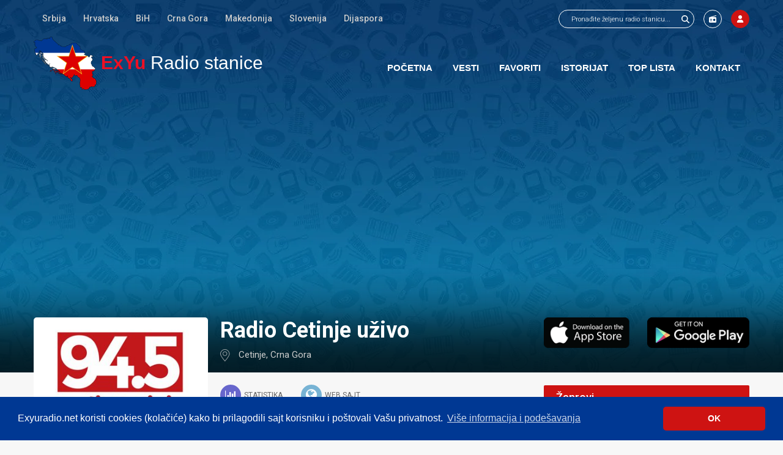

--- FILE ---
content_type: text/html; charset=utf-8
request_url: https://www.google.com/recaptcha/api2/aframe
body_size: 150
content:
<!DOCTYPE HTML><html><head><meta http-equiv="content-type" content="text/html; charset=UTF-8"></head><body><script nonce="i9UanQuWjvAhapt_PamZxQ">/** Anti-fraud and anti-abuse applications only. See google.com/recaptcha */ try{var clients={'sodar':'https://pagead2.googlesyndication.com/pagead/sodar?'};window.addEventListener("message",function(a){try{if(a.source===window.parent){var b=JSON.parse(a.data);var c=clients[b['id']];if(c){var d=document.createElement('img');d.src=c+b['params']+'&rc='+(localStorage.getItem("rc::a")?sessionStorage.getItem("rc::b"):"");window.document.body.appendChild(d);sessionStorage.setItem("rc::e",parseInt(sessionStorage.getItem("rc::e")||0)+1);localStorage.setItem("rc::h",'1769326392766');}}}catch(b){}});window.parent.postMessage("_grecaptcha_ready", "*");}catch(b){}</script></body></html>

--- FILE ---
content_type: text/css
request_url: http://www.exyuradio.net/design/css/css-v3.css?v8
body_size: 12213
content:
@import url(https://fonts.googleapis.com/css?family=Roboto:400,500,100,300,300italic,400italic,500,700,700italic&subset=latin,latin-ext);
/* C O M M O N ********************************************************/

body {margin:0px;padding:0px;background:#f7f7f7;font-size:15px;font-family:'Roboto', sans-serif;color:#666;}

h1 {margin:0px 0px 0px 0px;font-size:34px;padding:3px 0 0 105px;font-family:'Roboto', sans-serif;font-weight:normal;}
h2 {color:#ed1024;font-weight:bold;font-size:20px;padding:0;margin:0px;font-family:'Roboto', sans-serif;}
h3 {margin:0px 0px 0px 0px;font-size:18px;padding:3px 0 0 0px;font-family:'Roboto', sans-serif;font-weight:normal;}

ul {margin:2px 0px 2px 0px;padding:2px 0px 2px 25px;}
li {margin:3px 0 3px 0px; padding:0px;}

hr {border:0px;border-top:1px solid #ddd;}

a {color:#ed1024;text-decoration:none;outline:none;}
a:visited{color:#ed1024;}
a:hover {text-decoration:none;}
a img, a:visited img, a:hover img {border:0px;}
input, textarea, select{font-family:'Roboto', sans-serif;font-size:13px;}

img {border:0px;}
form {margin:0px;padding:0px;}
fieldset{margin-bottom:30px;border:1px solid #cccccc;border-radius:10px;-moz-border-radius:10px;padding:20px;}
fieldset legend{padding:0 5px;margin-left:10px;}
fieldset legend span{background:#999;display:block;color:#fff;font-size:16px;padding:10px 20px;border-radius:20px;-moz-border-radius:20px;}
.ColParent:after{content:"";clear:both;display:table;}
.Table{display:table;}
.Table.Full{width:100%;}
.TableRow{display:table-row;}
.TableCell{display:table-cell;vertical-align:top;}
.dugmici{width:120px;background:#ed1024;border:0px;color:#ffffff;padding:2px 0 2px 0;cursor:pointer;}
.FormLabel{padding:0 3px 0 0;}
.FullWidth{width:100%;}
.Absolute{position:absolute;}
.Middle{vertical-align:middle;}
.None{display:none;}
.Pointer{cursor:pointer;}
.AlignRight{text-align:right;}
.AlignCenter{text-align:center;}
.Center{margin-left:auto;margin-right:auto;}
.Right{float:right;}
.Bottom{vertical-align:bottom;}
.FullImage{max-width:100%;}
.Picture img{max-width:100%;display:block;}
.Auto{margin:0 auto;}
.Relative{position:relative;}
.Left{float:left;}
.Right{float:right;}
.Full{width:100%;}
.NoWrap{white-space:nowrap;}
p{padding:0;margin:0;}
.Circle{border-radius:50%;border:2px solid #fff;height:30px;width:30px;display:flex;justify-content:center;align-items:center;margin-left:10px;}
.Circle:hover{border-color:#ce1312;color:#ce1312;}
.Circle.Play{border:3px solid #fff;height:60px;width:60px;background:url("/design/images/play.png")no-repeat center;}
.Circle.Play:hover{background-color:#ce1312;border:3px solid #ce1312;color:#fff;}
.Circle.Play i{font-size:25px;}
.Circle i {color:#fff;font-size:17px;}
.Circle:hover i{color:#ce1312;}
.Transition{-webkit-transition:all 0.15s ease-in;-moz-transition:all 0.15s ease-in;-ms-transition:all 0.15s ease-in;-o-transition:all 0.15s ease-in;transition:all 0.15s ease-in;}
.d-flex {display: flex}
/* W R A P P E R ******************************************************/

#Wrapper            {position:relative;overflow:hidden;}

#box { border:1px solid #ccc;margin:2px 0 2px 0px;}


/* M A I N   C O N T A I N E R S **************************************/

#Header        {padding:0;position:absolute;width:100%;top:0px;z-index:3;}
#HeaderContent {}
#Body          {}
#Footer        {background:#3c414f;padding:0;color:#ccc;}

.CenterCol     {padding-top:40px;padding-bottom:40px;}
.RightCol      {width:366px;padding-top:40px;padding-bottom:40px;}
.SiteWidth     {width:1170px;margin:0px auto 0px auto;}

/* C O N T A I N E R S   E L E M E N T S ******************************/

#HeaderTop				{width:100%;}
#HeaderBottom			{}
#HeaderLeft             {margin:10px 0px 0px 10px;}
#HeaderRight            {margin:10px 10px 0px 0px;}
#HeaderLogo             {}
.HeaderLogo img         {display:block;width:103px;}
#HeaderLang             {margin:0px 0px 5px 0px;}
#HeaderLang a           {color:#000;text-decoration:none;}
#HeaderLang a:visited   {color:#000;text-decoration:none;}
#HeaderLang a:hover     {color:#000;text-decoration:underline;}
#HeaderSearch           {}
#HeaderSearch input     {border:1px solid #ccc;background:#f9f9f9;}
#HeaderSearchButon      {color:#444;font-size:10px;height:20px;}
#HeaderOpcije           {margin:5px 0 0 0px;}
#HeaderOpcije a 		{color:#000;text-decoration:none;}
#HeaderOpcije a:visited {color:#000;text-decoration:none;}
#HeaderOpcije a:hover 	{color:#000;text-decoration:underline;}
#Header .menu-top-right {margin-top:16px;display: flex;height:30px;}
#Header .menu-top-right.small a.TopButtons {padding: 8px 8px;}
#Header .SearchItem { position: relative;}
#Header .SearchItem input {background-color: transparent;border: 1px solid #fff;text-align: left;color: #fff;font-size: 11px;border-radius: 50px;height:28px;outline: none;}
#Header .SearchItem .search {padding:0 20px;width: 180px;}
#Header .SearchItem .search::placeholder {color: #fff;}
#Header .SearchItem .submit {border:none;background: url("/design/images/magnifying-glass-solid.svg") no-repeat scroll center center;background-size: 50%;height: 26px;width: 26px;position: absolute;right: 2px;top: 2px;}
#Header .SearchItem .submit:hover {cursor: pointer;}

.HeaderBottomMenu		{font-family:Arial, Helvetica, sans-serif;font-size:12px;color:#737373;margin:0px 0 0 0;padding:0px;}
.BodyContent			{position:relative;margin-top:-130px;}

.CenterColContent {min-height: 68px;}
.RightColContent        {padding-left:30px;}
.RightColContent .RightBoxContainer{padding-top:30px;}
.RightColContent .RightBoxContainer:first-child{padding-top:0;}
.RightColContent .RightBoxContainer.ApplicationBox{height:81px;}
.RightColContent .RightBoxContainer.ApplicationBox .Left{width:41.8%;}
.RightColContent .RightBoxContainer.ApplicationBox .Right{width:49.83%;}
.RightColContent .RightBoxContainer.ApplicationBox .Picture img{}
.RightColContent .RightBoxContainer.BoxAds > div {padding-bottom:15px;}
.RightColContent .RightBoxContainer.BoxAds > div img{display: block;}
.RightColContent .RightBoxContainer.BoxAds > div:last-child{padding-botttom:0;}

#FooterContent          {width:970px;margin:0 auto 0 auto;}
#Footer a:hover 		{text-decoration:none;}
#FooterBottom           {width:790px;height:4px;}
#FooterLogo				{font-family:'Roboto', sans-serif;font-size:24px;color:#ffffff;padding-bottom:30px}

.FooterBottom .Height{height:59px}
.FooterBottom nav.secondary_menu > ul > li > a{color:#ccc;font-size:14px;font-weight:500;}
.FooterBottom{border-top:1px solid #555}
.FooterTop {padding: 40px 0 20px 0}
.FooterTop .ColParent{margin:0 -15px;}
.FooterTop .ColParent .Col3{width:33.33%;}
.FooterTop .ColParent .Col3 .Content{padding:0 59px 0 59px;font-size:14px;}
.FooterTop .ColParent .Col4 {width:25%;}
.FooterTop .ColParent .Col4 .Content{padding: 0 15px; font-size:14px;}
.FooterTop .FooterTitle{text-transform:uppercase;font-weight:300;font-family:'Roboto', sans-serif;font-size:19px;padding-bottom:30px;color:#fff;}
.FooterTop .FooterNews .TableCell {border-bottom:1px solid #555;padding:10px 0;font-weight:400;font-size:14px;line-height:20px;}
.FooterTop .FooterNews .TableCell.Last {border-bottom: none;}
.FooterTop .FooterNews .TableCell a {font-weight:600;color:#fff;display:block;}
.FooterTop .FooterNews .TableCell a:visited{font-weight:600;color:#fff;}
.FooterTop .FooterNews .TableRow:first-child .TableCell{padding-top:0px;}
.FooterTop .FooterNews .TableCell .Number{font-size:26px;font-weight:700;padding-right:10px;color:#fff;}
.FooterTop .FooterNews .TableCell .Date{font-weight:700;font-size:16px;padding-right:10px;color:#fff;}
.FooterTop .FooterNews .TableCell .Text{line-height:12px;margin-top:5px}
.FooterTop .Col3 .ApplicationContainer{padding-top:0px;}
.FooterTop .ApplicationContainer .Left{width:41.8%;}
.FooterTop .ApplicationContainer .Right{width:49.83%;}
.FooterAdd{background-color:#ce584c;color:#fff;}
.FooterAdd .Height{height:100px;}
.FooterAdd .Title{text-transform:uppercase;font-size:30px;font-weight:300}
.FooterAdd .Text{font-size:15px;font-weight:300}

.HuaweiLogo {margin-top:25px}
.HuaweiLogo img{max-height:46px}
/* C L A S S   B O X **************************************************/

.box-left-cel {margin:5px 0 5px 0px;width:190px;}
.box-header-left-cel {background:url("/design/images/box-header.gif") repeat-x;height:25px;}
.box-header-left-left-cel {background:url("/design/images/box-header-left.gif") no-repeat;	width:6px;	height:25px;font-size:0px;}
.box-header-right-left-cel {background:url("/design/images/box-header-right.gif") no-repeat;width:6px;height:25px;font-size:0px;}
.box-wrap-left-cel {}
.box-wrap-left-left-cel {background:url("/design/images/box-wrap-left.gif") repeat-y left;	width:6px;}
.box-wrap-right-left-cel {background:url("/design/images/box-wrap-right.gif") repeat-y right;width:6px;}
.box-footer-left-left-cel {background:url("/design/images/box-footer-left.gif") no-repeat;	width:6px;	height:6px;font-size:0px;}
.box-footer-left-cel {border-bottom:2px solid #cccccc;font-size:0px;padding:0px;margin:0px;font-size:0px;}
.box-footer-right-left-cel {background:url("/design/images/box-footer-right.gif") no-repeat;width:6px;height:6px;font-size:0px;font-size:0px;}

.box-right-cel {margin:5px 0 5px 0px;width:190px;}
.box-header-right-cel {background:url("/design/images/box-header.gif") repeat-x;height:25px;}
.box-header-left-right-cel {background:url("/design/images/box-header-left.gif") no-repeat;width:6px;height:25px;font-size:0px;}
.box-header-right-right-cel {background:url("/design/images/box-header-right.gif") no-repeat;width:6px;height:25px;font-size:0px;}
.box-wrap-right-cel {}
.box-wrap-left-right-cel {background:url("/design/images/box-wrap-left.gif") repeat-y left;width:6px;}
.box-wrap-right-right-cel {background:url("/design/images/box-wrap-right.gif") repeat-y right;width:6px;}
.box-footer-left-right-cel {background:url("/design/images/box-footer-left.gif") no-repeat;width:6px;height:6px;}
.box-footer-right-cel {border-bottom:2px solid #cccccc;font-size:0px;padding:0px;margin:0px;}
.box-footer-right-right-cel {background:url("/design/images/box-footer-right.gif") no-repeat;width:6px;height:6px;font-size:0px;}

.box-banner {margin:5px 0 0 0;width:190px;}
.box-banner-content {}

.box-content {margin:3px;}

.IndexSliderContent{display:flex;;align-items:center;height:calc(100% - 90px);width:100%;top:90px;}
.IndexSliderContent .Picture.TableCell{padding-right:15px;}
.IndexSliderContent .Table .Picture.TableCell:last-child{padding-right:0;}
.IndexSliderContent .Title h1{margin:0px;text-align:center;color:#fff;font-weight:300;font-size:38px;padding:0 0 10px 0;font-family:'Roboto', sans-serif;}
.IndexSliderContent .Text h2{margin:0px;text-align:center;color:#fff;font-weight:400;font-size:20px;padding-bottom:20px;font-family:'Roboto', sans-serif;}
.IndexSliderContent .Title > div { text-align: center; color: #fff; font-weight: 300; font-size: 23px; padding-bottom: 20px;}

/* C L A S S   C A T A L O G ******************************************/

.one-item {margin:0 0 30px 0px;}
.one-item-picture {border:1px solid #cccccc;margin:3px;}
.one-item-parameter {width:230px;}
.one-item-group-filter {width:395px;}
.one-item-group-items {margin:0 0 30px 30px;}
.one-item-group-items-parameter {width:200px;}
.one-item-group-items-picture {border:1px solid #cccccc;}
.category-items {margin:0 0 30px 0px;}
.category-items-parameter {width:230px;}
.category-items-picture {border:1px solid #cccccc;}
.category-items-group-items-filter {width:395px;}
.category-items-group-items {margin:0 0 30px 30px;}
.category-items-group-items-parameter {width:200px;}
.category-items-group-items-picture {border:1px solid #cccccc;}


/***************************** C U S T O M ******************************/

.galleryThumbs { margin:3px;}

.galleryThumbs img {padding:0px;margin:0px;border:0px;}

.info {background:#43a047;padding:15px;margin:5px;margin-bottom:40px;color:#fff;font-size:18px}
.info.error{background:#ce1312;color:#fff;}
.TitlePage{color:#ed1024;font-weight:bold;font-size:14px;background:url("/design/images/tab-title.jpg")no-repeat center;margin-bottom:20px;}
.TitlePage.Catalog .Subtitle{color:#fff;font-size:15px;font-weight:700;padding:0 0 0 30px;text-transform:uppercase;}
.TitlePage.Catalog .TableCell{height:44px;}
.TitlePage.Catalog .SearchItem{background-color:#eee;padding:5px 5px 5px 15px;margin-right:8px;}
.TitlePage.Catalog .SearchItem.Focus{background-color:#fff;}
.TitlePage.Catalog .SearchItem #SearchBoxInputText{width:215px;background:none;color:#666;font-size:13px;font-weight:300;padding:0px;border-bottom-left-radius:0px;border-top-left-radius:0px;height:15px;}
.TitlePage.Catalog .SearchItem #SearchBoxInputButton{background:url("/design/images/search-small.png")no-repeat center center;height:15px;padding:2px;width:25px;}
.TitlePage h2:first-letter{text-transform:uppercase;}
.clearDiv{clear:both;}
.BoxAds img{max-width:100%;}

/**** Search Box ***/
.SearchBoxContainer{padding-bottom:90px;width:68%;}
.SearchBoxContainer .KeywordContainer{height:55px;border-bottom-left-radius:30px;border-top-left-radius:30px;background-color:#ffffff;margin:0;padding-left:30px;}
.SearchBoxContainer .SearchButton{background:#ce1312;border-bottom-right-radius:30px;border-top-right-radius:30px;}
.SearchBoxContainer .SearchButton:hover{background-color:#a00101}
#SearchBoxInputText{border:none;font-weight:300;color:#666666;font-size:18px;font-family:'Roboto', sans-serif;width:100%;padding:0;}
#SearchBoxInputButton{background:url("/design/images/search.png") no-repeat scroll center center;color:#ffffff;font-size:11px;font-family:'Roboto', sans-serif;border:0px;width:100%;height:55px;padding:0px;margin:0px;cursor:pointer;}
.SearchBoxContainer .SearchSelect{width:200px;}
.SearchBoxContainer .SearchButton{width:10%;}


/****** tags box ****/
.TagsBoxContainer{}
.TagsBoxContainer .Height{height:40px;background-color:#ce1312;border-radius:2px;}
.TagsBoxContainer .Height h2{font-size:18px;font-family:'Roboto', sans-serif;padding-left:20px;font-weight:500;color:#fff;}
.TagsBoxContainer.FavoriteCookie .TableRow .Height:first-child{border-radius:2px 0 0 2px;}
.TagsBoxContainer.FavoriteCookie .TableRow .Height:last-child{border-radius:0 2px 2px 0;text-align:right;padding-right:15px;color:#fff;}
.TagsBoxList{padding:0 0 15px 0;border-bottom:4px solid #e5e5e5;}
.TagsBoxList.AllList{border:0;padding:0;margin-top:-10px;}
.TagsBoxList a {display:block;border:1px solid #ccc;border-radius:15px;-moz-border-radius:2px;background:#fff;float:left;margin:10px 10px 0 0;color:#333;padding:4px 11px 4px 13px;}
.TagsBoxList a span{font-size:13px;display:table-cell;vertical-align:middle;font-family:'Roboto', sans-serif;}
.TagsBoxList a:before{font-size:11px;padding-right:5px;color:#666;display:table-cell;vertical-align:middle;-webkit-transition:all 0.5s ease-in;-moz-transition:all 0.5s ease-in;-ms-transition:all 0.5s ease-in;-o-transition:all 0.5s ease-in;transition:all 0.5s ease-in;}
.TagsBoxList a:hover{text-decoration:none;background-color:#ce1312;border-color:#ce1312;color:#fff}
.TagsBoxList a:hover:before{color:#fff}
.TagsAllList{padding:15px 0 0 0;}
.TagsAllList a {display:block;border:1px solid #e8e8e8;border-radius:2px;-moz-border-radius:2px;background:#f8f8f8 url("/design/images/tags-play-button.png") no-repeat 8px center;float:left;margin:0 5px 10px 0;color:#585858;padding:3px 9px 3px 28px;}
.TagsAllList a:visited{color:#585858;}
.TagsAllList a:hover{text-decoration:none;}
.TagsBoxContainer .Link{padding-top:20px;}
.TagsBoxContainer .Link a{color:#ce1312;text-transform:lowercase;font-weight:500;}
.TagsBoxContainer .Link a span{font-size:14px;font-family:'Roboto', sans-serif;}
.TagsBoxContainer .Link a:visited{color:#ce1312}
.TagsBoxContainer .Link a:hover{color:#a00101}
.TagsBoxContainer .Link a:before{font-size:11px;padding-right:5px;}


/***** Radio ****/

.IndexRecommanded{margin-top:-60px;}
.IndexRecommanded .Content{position:relative;}
.IndexRecommanded .Content .ContainerData{background:#fff;}

.IndexRecommanded .RadioImages{padding:20px 0 10px 0;}
.IndexRecommanded .RadioImages img {max-height:80px;max-width:100%}
.IndexRecommanded .RadioListZanr{height:50px;font-size:13px;}
.IndexRecommanded .RadioListZanr span{font-weight:300;}
.IndexRecommanded .RadioListTitleContainer h2{display:block;padding-right:0px;}


.HeaderTitleBox{}
.HeaderTitleBox .Shadow{padding-top: 147px;background:url("/design/images/slider-shadow.png")repeat-x left bottom;}
.TitleContainer{padding-bottom: 92px;;display:flex;align-items:center;}
.TitleContainer.ads {min-height: 370px;}
.HeaderTitleBox .SearchBoxContainer{padding-bottom:37px;padding-top:35px;}

.RadioList{padding-bottom:10px;}
.RadioList .Relative{padding-bottom:170px;}
.RadioList .Absolute{left:0;bottom:0;}
.IndexRecommanded .RadioList{padding-bottom:0;}
.RadioList .TagsBoxList{border:none;padding:0;}
.RadioList .TagsBoxList a{background-color:#f1f1f1;}
.RadioList .TagsBoxList a:hover{background-color:#ce1312;}
.RadioList .FullWidth{background-color:#fff;border-bottom:1px solid #ccc;}
.RadioList .FullWidth.RecommendedItem{border: 2px solid #ce584c; box-sizing: border-box;}
.RadioList.CityList .Table .TableCell.DataContainer{padding-left:20px;padding-right:20px;}
.RadioList.CityList .Table .TableCell.DataContainer span{font-size:20px;font-weight:500;}
.RadioList.CityList .Table .TableCell.MoreButton span{border:2px solid #ccc;border-radius:50%;-moz-border-radius:50%;color:#ccc;width:28px;height:28px;}
.RadioList.CityList .Table .TableCell.MoreButton span i{font-size:18px;padding-left:2px;display:block;}
.RadioList.CityList .Table:hover{background:#ce1312;color:#ffffff;}
.RadioList.CityList .Table:hover .TableCell.MoreButton span{background:#ce1312;color:#ffffff;border:2px solid #fff;}
.RadioList.CityList .RadioListTitleContainer{padding:20px 0 20px 0;}


.RadioList.LastIndex{border-bottom:0px;}
.RadioList.OneItem{border-bottom:0px;padding-bottom:25px;}
.RadioListImageContainer{padding:10px;width:92px}
.RadioListImageContainer a{display:table-cell;vertical-align:middle;border:1px solid #f3f3f3;}
.RadioListImageContainer a img {display:block;border:1px solid #fff;width:94px;height:67px;}
.RadioListTitleContainer{padding:10px 0 10px 0;}
.RadioListOptionContainer.TableCell{width:20%;}
.RadioListOptionContainer.TableCell .Table{padding-right:25px;}
.RadioListTitleContainer h2, #RadioCategoryList h2{font-size:20px;display:inline-block;color:#ce1312;font-weight:500;padding-right:5px;padding-bottom:5px;}
.RadioListTitleContainer h2 a:hover{border-bottom:1px solid #ce1312;}
.RadioListLocationData{font-size:14px;display:inline-block;font-style:italic;font-weight:300;padding-bottom:5px;}
.RadioList .FullWidth:hover .RadioListTitleContainer h2{color:#fff;}
.IndexRecommanded .ColParent .Col4  .RadioListOptionContainer{text-align:center;}
.IndexRecommanded .RadioListOptionContainer .TableCell{height:90px;}
.IndexRecommanded .RadioListOptionContainer{background-repeat:no-repeat;background-position:center center;background-size:cover;background-image:url("/design/images/radio-purple.jpg");}
.IndexRecommanded .RadioListOptionContainer.ItearationIndexRadio_2, .IndexRecommanded .RadioListOptionContainer.ItearationIndexRadio_6, .IndexRecommanded .RadioListOptionContainer.ItearationIndexRadio_10{background-image:url("/design/images/radio-blue.jpg");}
.IndexRecommanded .RadioListOptionContainer.ItearationIndexRadio_3, .IndexRecommanded .RadioListOptionContainer.ItearationIndexRadio_7, .IndexRecommanded .RadioListOptionContainer.ItearationIndexRadio_11{background-image:url("/design/images/radio-green.jpg");}
.IndexRecommanded .RadioListOptionContainer.ItearationIndexRadio_4, .IndexRecommanded .RadioListOptionContainer.ItearationIndexRadio_8, .IndexRecommanded .RadioListOptionContainer.ItearationIndexRadio_12{background-image:url("/design/images/radio-red.jpg");}


.RadioListLocationData a {color:#666;}
.RadioListLocationData a:hover {border-bottom:1px solid #959595;}
.OneItemRadioLeftContainer{width:285px;padding-right:20px;}
.OneItemRadioLeft{border:5px solid #fff;border-radius:5px;-moz-border-radius:5px;background:#fff;}
.OneItemRadioLeft img{display:block;max-width:100%;}
.OneItemRadioLeftContent{border:1px solid #ffffff;}
.OneItemRadioRight.OneShow{}
.OneItemRadioRight.Full{width:100%;}
.OneItemRadioRight .Subtitle a{color:#ccc;}
.OneItemRadioRight .Subtitle a:visited{color:#ccc;}
.OneItemRadioRightContent.PadTop{padding-top:30px;}
.OneItemRadioImage{overflow:hidden;text-align:center;vertical-align:middle;background:#fff;}
.OneItemRadioImage img {display:block;margin:0 auto;}
.OneItemRadioRightContent h1{padding:0px;font:bold 36px 'Roboto', sans-serif;color:#fff;padding-bottom:10px;}
.OneItemRadioRightContent h1:first-letter{text-transform:uppercase}
.Search .OneItemRadioRightContent  h1{padding:0px;font:bold 36px 'Roboto', sans-serif;color:#fff;padding-bottom:10px;}
.Search .OneItemRadioRightContent  h1:first-letter{text-transform:uppercase}
.OneItemRadioRightContent .Subtitle{color:#ccc;}
.OneItemLocation{background:url("/design/images/place.png")no-repeat left top;padding-left:30px;min-height:20px;color:#cccccc;}
.OneItemLocation a, .OneItemLocation span{color:#cccccc;font-weight:400;display:inline-block;}
.OneItemLocation a{color:#cccccc;}
.OneItemLocation a:visited{color:#cccccc;}
.OneItemLocation a:hover{color:#fff;}
.OneItemLocation.ListLocation a:last-child{display:none;}
.OneItemLocation.ListLocation a:first-child{display:inline;}
.OneItemLocation span{padding:0 15px;}
.OneItemZanr{color:#ED1024;}
.DataLink{height:33px;}
.DataLink a:hover span{text-decoration:underline}
#OneItemLink{padding-right:30px;}
#OneItemLink a{display:block;color:#666666;font-size:12px;}
#OneItemLink a .Circle{background-color:#77b3d4;border-color:#77b3d4;display:table-cell;text-align:center;}
#OneItemLink a span:last-child{padding-left:5px;text-transform:uppercase;}
#OneItemLink a .Circle i{font-size:21px;}
#OneItemLink a:hover{color:#ce1312;text-decoration:none;}
#OneItemLink a:hover .Circle i{color:#fff;}
#OneItemLink a:hover .Circle{background-color:#ce1312;border-color:#ce1312;}
.OneItemBrokenStrem{display:block;color:#666;cursor:pointer;font-size:12px;}
.OneItemBrokenStrem .Circle{background-color:#ce584c;border-color:#ce584c;display:table-cell;text-align:center;}
.OneItemBrokenStrem:hover{color:#ce1312;text-decoration:none;}
.OneItemBrokenStrem:hover .Circle i{color:#fff;}
.OneItemBrokenStrem:hover .Circle{background-color:#ce1312;border-color:#ce1312;}
.OneItemBrokenStrem span:last-child{padding-left:5px;text-transform:uppercase;}
.OneItemStatisticButton{color:#666;cursor:pointer;font-size:12px;padding-right:30px;}
.OneItemStatisticButton .Circle{background-color:#6766cc;border-color:#6766cc;display:table-cell;text-align:center;}
.OneItemStatisticButton:hover{text-decoration:none;}
.OneItemStatisticButton:hover .Circle i{color:#fff;}
.OneItemStatisticButton:hover .Circle{background-color:#6766cc;border-color:#6766cc;}
.OneItemStatisticButton span:last-child{padding-left:5px;text-transform:uppercase;}
.OneItemRadioPlayerContainer{background:#fff;padding:15px 0;}
.OneItemRadioPlayerContainer.AACPlay{padding-top:8px;}
.OneItemRadioPlayerContainer .Option{height:60px;}
.OneItemRadioPlayerContainer .Option.Refresh a{width:32px;height:20px;background-image:url("/design/images/one-item-refresh.png");background-repeat:no-repeat;background-position:top left;display:block;margin:0 auto;}
.OneItemRadioPlayerContainer .Option.Refresh a:hover{background-position:bottom left;color:#ce1312;}
.OneItemRadioPlayerContainer .Option.PlayVideo{width:47px;}
.OneItemRadioPlayerContainer .Option.PlayVideo .PlayData{position:absolute;margin-left:-7px;border:3px solid #fff;border-radius:50%;-moz-border-radius:50%;}
.OneItemRadioPlayerContainer .Option.PrevVideo{width:40px;}
.OneItemRadioPlayerContainer .Option.NextVideo{width:40px;}
.OneItemRadioPlayerContainer .Option.Controlers a{width:40px;height:40px;background:#cccccc;color:#fff;border-radius:50%;-moz-border-radius:50%;}
.OneItemRadioPlayerContainer .Option.Controlers a:hover{background:#e5e5e5;color:#ce1312;}
.OneItemRadioPlayerContainer .Option.Controlers a i{font-size:16px;}
.OneItemRadioPlayerContainer .Option.PrevVideo a i{margin-left:11px;}
.OneItemRadioPlayerContainer .Option.NextVideo a i{margin-left:15px;}
.OneItemRadioPlayerContainer .Option.Favorite{font-size:22px;}
.OneItemRadioPlayerContainer .Option.Favorite div{cursor:pointer;}
.OneItemRadioPlayerContainer .Option.Favorite .Circle{margin:0 auto;}
#PlayAacCont{}
#PlayAacCont .action, #PlayStreamCont .action{width:54px;height:54px;cursor:pointer;background-color:#ce1312;border-radius:50%;-moz-border-radius:50%;background-repeat:no-repeat;background-position:center center;color:#fff;font-size:30px;}
#PlayAacCont.loading, #PlayStreamCont.loading{}
#PlayAacCont .action:hover, #PlayStreamCont .action:hover{background-color:#a00101;}
#PlayAacCont.loading .action, #PlayStreamCont.loading .action{background-image:url("/design/images/preload.png");}
#PlayAacCont.loading #Play, #PlayStreamCont.loading #Play{display:none;}
#PlayAacCont.loading #Pause, #PlayStreamCont.loading #Pause{display:none;}
#PlayAacCont.playing .action, #PlayStreamCont.playing .action{background-image:url("/design/images/pause.png")}
#PlayAacCont.playing #Play, #PlayStreamCont.playing #Play{display:none;}
#PlayAacCont.playing #Load, #PlayStreamCont.playing #Load{display:none;}
#PlayAacCont.pause .action, #PlayStreamCont.pause .action{background-image:url("/design/images/play.png");}
#PlayAacCont.pause #Pause, #PlayStreamCont.pause #Pause{display:none;}
#PlayAacCont.pause #Load, #PlayStreamCont.pause #Load{display:none;}

.FavoriteAddButton{border:0;padding:0px;margin:0px;background:url("/design/images/radio-favorite-icon.gif") no-repeat;width:26px;height:26px;cursor:pointer;}
.FavoriteAddButton:hover{background:url("/design/images/radio-favorite-icon-on.gif") no-repeat;}
.OneItemRightTopData{height:110px;}
.OneItemRightBottomData{border-top:3px solid #e5e5e5;padding-top:9px;}

.Button{border:2px solid #ccc;color:#ccc;cursor:pointer;}

.Button:hover i, .Button.Active i{color:#ce1312;}
.Button.Active:hover{background:#fff;border-color:#ccc;}
.Button.Active:hover i{color:#ccc;}
.Button.Up{background:url("/design/images/angle-up.png")no-repeat center;}
.Button.Up:hover{background:url("/design/images/angle-up-red.png")no-repeat center;}
.Button i{color:#ccc;font-weight:bold}
.IndexRecommanded .Circle.Up.Show{display:none}
.IndexRecommanded .Circle.Up{background:url("/design/images/angle-up-white.png")no-repeat center;cursor:pointer;margin-right:0;}
.IndexRecommanded .Circle.Up:hover{background:#fff url("/design/images/angle-up-red.png")no-repeat center;border-color:#dd0000;}
.IndexRecommanded .Button{border:2px solid #fff;color:#fff;}
.IndexRecommanded .Button i{color:#fff;}
.IndexRecommanded .Button.Active i{color:#ce1312;}
.IndexRecommanded .Circle.Up:hover i{color:#ce1312;}
.Button:hover, .Button.Active{background-color:#fff;border-color:#ce1312;color:#ce1312}
.IndexRecommanded .Button:hover i{color:#ce1312}
.IndexRecommanded .Button.Active:hover i{color:#ccc;}

.IndexCatalogList{display:none;}
.IndexCatalogList.Active{display:block;}
.IndexCatalogListContainer{padding-top:10px;}
.IndexCatalogListTitle{cursor:pointer;z-index:2;color:#fff;text-align:center;text-transform:uppercase;}
.MoreRadioIndex{}
.MoreRadioIndex a {padding:12px 0;display:block;width:100%;text-align:center;font-size:14px;font-weight:600;color:#878787;background-color:#e5e5e5;}
.MoreRadioIndex a:hover{background-color:#a00101;color:#fff;}

/****** Pagination ******/
.Pagination{padding-top:20px;}
.Pagination .TableCell{width:38px;height:38px;}
.Pagination .TableCell.Cont{padding:0 5px 0 5px;}
.Pagination .TableCell.Cont .TableCell{border:1px solid #cccccc;border-radius:3px;-moz-border-radius:3px;background:#ffffff;text-align:center;}
.Pagination .TableCell.Cont a.TableCell{color:#333333;}
.Pagination .TableCell.Cont.Sides a.TableCell{color:#999999;}
.Pagination .TableCell.Cont .TableCell.Pagin, .Pagination .TableCell.Cont a.TableCell:hover{border:1px solid #ce584c;color:#ce584c;}

#BannerDonacija{padding:10px 0 0 0;}
#BannerDonacija .DonacijaInput{width:300px;}

.NewsListDataContainer{padding:15px 0 15px 0;border-bottom:1px solid #e7e7e7;}
.DateNews h4 {color:#000000;padding:0px;margin:0px;}
.TextNews {padding:10px 0 0 0;}
.TextNews p {padding:0px;margin:0px;}

#GoogleAdHeader{display:inline-block;width:100%;height:90px;}
#GoogleAdCentralni{display:inline-block;width:100%;height:60px;}
#GoogleAdCentralniOneVideo{display:inline-block;width:100%;height:94px;}
#GoogleAdBox{display:inline-block;width:100%;height:280px;}
.GoogleAds{display:block;}
.Scrolly{overflow:auto;height:110px;margin-top:45px;}
.SearchBoxText{padding:0px 0 8px 0;}


.RadioListWeb .Circle.Play{background-color:#ce584c;border:none;}
.RadioListWeb .Circle.Play:hover{background-color:#ce1312;}
#FooterTable{display:table;width:100%;}
.FooterCell{display:table-cell;}
.FooterCell.Cell_2{text-align:center;}
.FooterCell.Cell_3{width:200px;text-align:right;}
.FooterCell.Cell_1 span{color:#cd584c;font-weight:bold;}
.FooterCell.Cell_2 a{color:#ffffff;}
.FooterCell.Cell_3 a{color:#cd584c;}
.ArticleAboutContent{ background: #ffffff url("/design/images/article-bg.webp") no-repeat center; padding:40px 0;}
.ArticleAbout {width:68.5%; font-size: 14px}
.ArticleAbout p + h2 {margin-top:15px; text-align: justify;}
.ArticleAbout p {text-align: justify;}
.ArticleAbout .Col2{width:48.5%;padding-right:3%;}
.ArticleAbout .Col2:nth-child(2){padding-right:0px;}
.ArticleAbout .Col2:nth-child(2) span {font-weight:300;font-size:25px}
.ArticleAbout .Col2:nth-child(2) strong {font-weight:normal;font-size:18px}
.ArticleAbout h2{text-transform:uppercase;color:#666;font-weight:500;padding-bottom:15px}
.ArticleAbout .Col2 a:hover{text-decoration:underline}

#FbPopupBoxContainer{position:fixed;width:100%;height:100%;background:url("/design/images/fb-back-popup.png");top:0;z-index:50;display:none;}
#FbPopupBox{width:314px;margin:0 auto 0 auto;padding:200px 0 0 0;}
#FbPopupBoxContent{background:#ffffff;border:7px solid #f2f2f2;}
#FbPopupBoxTitle{background:#3b5998;color:#ffffff;padding:7px 0 7px 0;}
#FbPopupBoxTitle .TableCell{padding-right:7px;}
#FbPopupBoxTitle .TableCell:first-child{padding-left:7px;}
#FbPopupBoxClose{cursor:pointer;}

.MobileAds{display:none;position:fixed;bottom:0px;z-index:50;left:0;right:0;}
.MobileAdsContainer{margin:0 auto 0 auto;}

.Top50List{padding:10px 0 10px 0;border-bottom:1px solid #E8E8E8;font-size:15px;}

#AudioStreamContainer{display:none;}

.IndexAd{text-align:center;padding: 0;width:100%;margin: 45px 0;}
.IndexAd.Scrolly {height: auto;overflow: visible;}
.IndexAd.ListAd{width:804px;}
.IndexAd.Radio{padding:10px 0 15px 0;}
.IndexAd.OneItem{padding-bottom:20px;}
.IndexAd.RadioListAd{padding-top:10px;padding-bottom:20px;}
.IndexRecomandedContainer .Hide{display:none}
.IndexRecomandedContainer .Title{background:url("/design/images/tab-title.jpg")no-repeat center;}
.IndexRecomandedTabTitle{padding-left:25px;padding-right:23px;height:44px;}
.IndexRecomandedTabTitle.Active{font-weight:bold;}
.IndexRecomandedContainer .Title a, .IndexRecomandedContainer .Title a:visited, .IndexRecomandedContainer .Title a:hover{color:#ffffff;}
.LogoTextContainer {padding:0 0 0 7px;font-size: 30px;}
.LogoTextContainer a{color:#fff;text-decoration:none;}
.LogoTextContainer a span{color:#ed1024;font-weight:bold;}

#FbPopupBoxCloseDuring{padding:8px 0 8px 0;text-align:center;background:#9d9d9d;color:#ffffff;cursor:pointer;}
.FaceIframePopupBox{border:none;overflow:hidden;width:300px;height:258px;}

.Table.Form .TableCell{padding:2px 5px 2px 0;}
.Table.FormSeparator{border-bottom:1px solid #000000;margin:10px 0 10px 0;font-weight:bold;padding:0 0 5px 0px;}
.Table.FormSeparator .TableCell{color:#003e8c;}
.Table.FormButton .TableRow .TableCell{padding:0 0 0 5px;}
.Table.FormButton .TableRow .TableCell:first-child{padding:0px;}
.NoBorder{border:0px;}
.UserContaner{padding:45px 0 0 0;}
.UserFormContainer{padding:8px 0 0 0;}
.UserLogin1{padding:10px 0 0 0px;text-align:left;}
.UserLogin1 .Face a{background-color:#355a9c;border:1px solid #2a4888;color:#fff;text-decoration:none;}
.UserLogin1 .Face a .Icon{font-size:23px;height:40px;width:40px;background-color:#254a8c;}
.UserLogin1 .Google a{background-color:#0070f2;border:1px solid #0070f2;color:#fff;text-decoration:none; margin-top:15px;}
.UserLogin1 .Google a .Icon{height:40px;width:40px;background-color:#ffffff;}
.UserLogin1 .Google a .Icon img {margin-top:5px;}
.UserLogin1 b{color:#ff0000;padding-right:10px}
.UserLogin2{text-align:center;width:50%}
.UserLogin2 .OpenAccount{padding:10px;background:#fff;}
.UserLogin2 .OpenAccount .Text{padding-bottom:15px;font-size:20px;}
.UserLogin2 .OpenAccount a{display:block;padding:10px 0;color:#fff;background-color:#24b24e;border-radius:3px;}
.UserLogin2 .OpenAccount a:hover{background-color:#167933}
.UserRegister .FormLabel{width:155px;}
.UserLoginForm.FormContainer .UserRegister input[type="text"], .UserLoginForm.FormContainer .UserRegister input[type="password"] {width:244px;}

.OneItemPicture{height:216px;}
.OneItemPicture .Picture{width:300px;max-height:216px;}
.VolumeText{color:#ffffff;font-size:10px;padding:3px 0 0 6px;}
.BrokenStream{padding:10px 0 0 0;font-size:11px;width:302px;color:#666;font-style:italic;}
.StreamPlayer{display:block;width:100%;height:0px;}
.RadioReportRight{text-align:right;}
.RadioReportRight span{cursor:pointer;font-weight:bold;color:#ed1024;}
.OneItemLinks{padding:0 0 15px 0;}
.OneItemLinks .ColParent{border-top:4px solid #ccc;padding-top:20px;}
.OneItemShare{padding:40px 0 0 0;}
.OneItemShare b{font-weight:normal;padding-bottom:10px;display:block}
.OneItemShare .FacebookContainer iframe{width:80px;}
.OneItemShare .Share{padding:5px 0 0 0;}
.OneItemShare .Content .Left{padding-right:5px;}
.ShareCenter iframe{width:60px;}
.BrokenStreamContainer{padding:20px 0 0 0;}
.BrokenStreamContainer .BrokenContent{background:#eeeeee;border-top:1px solid #dddddd;border-bottom:1px solid #dddddd;border-right:1px solid #dddddd;border-left:3px solid #db4a39;padding:23px;}
.BrokenStreamContainer .BrokenContent .BrokenTitle{font-size:20px;padding:0 0 15px 0;color:#464646;}
.BrokenStreamContainer .BrokenContent span{cursor:pointer;color:#ed1024;font-size:15px;display:inline;}
.FacebookLike{border:none;overflow:hidden;width:140px;height:61px;}

/****** Smart banner za ANDROID   ***/
#smartbanner { position:absolute;left:0;top:-82px;border-bottom:1px solid #e8e8e8;width:100%;height:78px;font-family:'Helvetica Neue',sans-serif;background:-webkit-linear-gradient(top, #f4f4f4 0%,#cdcdcd 100%);background-image:-ms-linear-gradient(top, #F4F4F4 0%, #CDCDCD 100%);background-image:-moz-linear-gradient(top, #F4F4F4 0%, #CDCDCD 100%);box-shadow:0 1px 2px rgba(0,0,0,0.5);z-index:9998;-webkit-font-smoothing:antialiased;overflow:hidden;-webkit-text-size-adjust:none;}
#smartbanner, html.sb-animation {-webkit-transition:all .3s ease;}
#smartbanner .sb-container { margin:0 auto;}
#smartbanner .sb-close { position:absolute;left:5px;top:5px;display:block;border:2px solid #fff;width:14px;height:14px;font-family:'ArialRoundedMTBold',Arial;font-size:15px;line-height:15px;text-align:center;color:#fff;background:#070707;text-decoration:none;text-shadow:none;border-radius:14px;box-shadow:0 2px 3px rgba(0,0,0,0.4);-webkit-font-smoothing:subpixel-antialiased;}
#smartbanner .sb-close:active { font-size:13px;color:#aaa;}
#smartbanner .sb-icon { position:absolute;left:30px;top:10px;display:block;width:57px;height:57px;background:rgba(0,0,0,0.6);background-size:cover;border-radius:10px;box-shadow:0 1px 3px rgba(0,0,0,0.3);}
#smartbanner.no-icon .sb-icon { display:none;}
#smartbanner .sb-info { position:absolute;left:98px;top:18px;width:44%;font-size:11px;line-height:1.2em;font-weight:bold;color:#6a6a6a;text-shadow:0 1px 0 rgba(255,255,255,0.8);}
#smartbanner #smartbanner.no-icon .sb-info { left:34px;}
#smartbanner .sb-info strong { display:block;font-size:13px;color:#4d4d4d;line-height:18px;}
#smartbanner .sb-info > span { display:block;}
#smartbanner .sb-info em { font-style:normal;text-transform:uppercase;}
#smartbanner .sb-button { position:absolute;right:20px;top:24px;border:1px solid #bfbfbf;padding:0 10px;min-width:10%;height:24px;font-size:14px;line-height:24px;text-align:center;font-weight:bold;color:#6a6a6a;background:-webkit-linear-gradient(top, #efefef 0%,#dcdcdc 100%);text-transform:uppercase;text-decoration:none;text-shadow:0 1px 0 rgba(255,255,255,0.8);border-radius:3px;box-shadow:0 1px 0 rgba(255,255,255,0.6),0 1px 0 rgba(255,255,255,0.7) inset;}
#smartbanner .sb-button:active, #smartbanner .sb-button:hover { background:-webkit-linear-gradient(top, #dcdcdc 0%,#efefef 100%);}

#smartbanner .sb-icon.gloss:after { content:'';position:absolute;left:0;top:-1px;border-top:1px solid rgba(255,255,255,0.8);width:100%;height:50%;background:-webkit-linear-gradient(top, rgba(255,255,255,0.7) 0%,rgba(255,255,255,0.2) 100%);border-radius:10px 10px 12px 12px;}

#smartbanner.android { border-bottom:1px solid #e6e6e6;background:#eeeeee;border-top:5px solid #e6e6e6;box-shadow:none;}
#smartbanner.android .sb-close { border:0;width:17px;height:17px;line-height:17px;color:#b1b1b3;background:#1c1e21;text-shadow:0 1px 1px #000;box-shadow:0 1px 2px rgba(0,0,0,0.8) inset,0 1px 1px rgba(255,255,255,0.3);}
#smartbanner.android .sb-close:active { color:#eee;}
#smartbanner.android .sb-info { color:#383838;}
#smartbanner.android .sb-info strong { color:#383838;}
#smartbanner.android .sb-button {color:#ffffff;background:none;border-radius:0;box-shadow:none;border:0px;}
#smartbanner.android .sb-button span { text-align:center;display:block;padding:0 10px;background-color:#ed1024;text-transform:none;text-shadow:none;box-shadow:none;}
#smartbanner.android .sb-button:active, #smartbanner.android .sb-button:hover { background:none;}
#smartbanner.android .sb-button:active span, #smartbanner.android .sb-button:hover span { background:#ed1024;}

#smartbanner.windows .sb-icon { border-radius:0px;}
#MainMenuButton{height:28px;
	line-height:28px;
	padding:0px 30px 0px 12px;
	background:url("/design/images/top_down.gif") no-repeat right top #f8f8f8;
	border:1px solid #8f8f8f;
	color:#a3a3a3;
	cursor:pointer;display:none;margin-top:82px;}
.RadioVolumeContainer{padding:0 15px 15px 15px;background:#fff;}
.RadioVolumeContainer img{width:16px;}
.VolumeTitle{width:27px;height:16px;}
.VolumeControl{}
#RadioVolume{height:2px;border:0;background:#cccccc;}
.ui-slider-horizontal .ui-slider-range-min{border-radius:0;background:#ce1312;}
.ui-state-default, .ui-widget-content .ui-state-default{background:#ffffff;height:8px;cursor:pointer;top:-4px;width:7px;margin-left:-4px;}
.ArticleTextContainer{padding:0 0 10px 0;}
.ArticleAppPage .TableCell{padding:0 10px;}
.ArticleAppPage .TableCell img{max-width:100%;}
#indexSlider{padding:0;margin:0}
#indexSlider li{margin:0;padding:40% 0 0 0;background-size:cover;}
.TopHeight{height:60px;}
.TopHeight a{font-size:14px;padding-left:14px;padding-right:14px;color:#cccccc;font-weight:500;height:20px;}
.TopHeight a:hover{color:#fff;}
.TopButtons, a.TopButtons{padding:8px 29px;border:1px solid #fff;text-align:center;color:#fff;font-size:11px;text-transform:uppercase;border-radius:50px;font-weight:700;margin-left:15px;}
.TopButtons.Red, a.TopButtons.Red{background:#ce1312;border:1px solid #ce1312;}
.TopButtons:visited, a.TopButtons:visited{color:#fff;}
.TopButtons:hover, a.TopButtons:hover{color:#ce584c;background:#a00101;border-color:#fff;}
.MenuRight{padding-top:40px;}
.MenuRight a{display:inline-block;padding:0 15px 16px 15px;border-bottom:4px transparent;color:#ffffff;font-weight:bold;font-size:15px;text-transform:uppercase;}
.MenuRight a .Table{display:inline;}
.MenuRight a .TableCell{display:inline;}
.MenuRight a .TableCell.Icon{display:none;}
.MenuRight a:hover{border-bottom:4px solid #ce1312;}
.FooterBottom .Left .Height a{color:#fff;}
.FooterBottom .Left .Height a:visited{color:#fff;}
.FooterBottom .Right .Height a{display:inline-block;color:#cccccc;padding-left:22px;}
.FooterBottom .Right .Height a:visited{color:#cccccc;}
.FooterBottom .Right .Height a:hover{color:#fff;}
.TopMainPicture img{width:100%;}
.SearchSelect{background:#f1f1f1 url("/design/images/align-up.png") no-repeat scroll 90% center;}
.SearchSelect .Container{width:180px;overflow:hidden;}
.SearchSelect select{width:200px;border:0;background:none;height:55px;font-size:16px;padding:0 0 0 20px;color:#333333;cursor:pointer;}
.MenuBox{z-index:200;}
.MenuBox .Mobile{display:none;}
.MenuBoxButton{color:#ffffff;font-size:25px;cursor:pointer;display:none;width:52px;height:52px;background-image:url("/design/images/menu-mobile.png");background-repeat:no-repeat;background-position:top left;margin-top:-20px;}
.MenuBoxButton:hover{background-position:bottom left;}
.OverflowSite{background:rgba(0,0,0,0.7);position:fixed;top:0;right:0;bottom:0;left:0;z-index:5;display:none;}
.MenuContainer{z-index:200;position:fixed;top:0;right:-300px;bottom:0;background:#0e61a7;width:300px;display:none;}
.HeaderTop .Direction{width:3%;cursor:pointer;height:60px;display:none;}
.HeaderTop .Direction.Back{background:url("/design/images/back.gif") no-repeat left center;}
.HeaderTop .Direction.Next{background:url("/design/images/next.gif") no-repeat right center;}
.HeaderTop .Direction img{display:block;}
.HeaderTop .SecMenuContainer{}
.HeaderTop .Options{height:60px;}
.RadioTopData{padding-bottom:20px;min-height:92px;}
.NewsList .List{padding-bottom:20px;}
.NewsList .List:last-child{padding-bottom:0;}
.NewsList .List .Content{background:#ffffff;border-bottom:1px solid #e5e5e5;}
.NewsList .List .Content .Title{background:#ce584c;padding:10px 0 10px 18px;}
.NewsList .List .Content .Title h2 a{color:#ffffff;}
.NewsList .List .Content .Data{padding:18px;border-left:1px solid #e5e5e5;border-right:1px solid #e5e5e5;}
.NewsList .List .Content .Data .Text{padding-bottom:12px;}
.NewsList .List .Content .Data .More{padding-top:13px;border-top:2px solid #eeeeee;}
.NewsList .List .Content .Data .More a{height:28px;color:#ffffff;text-transform:uppercase;padding:0 19px;background:#42a6e1;border-radius:14px;-moz-border-radius:14px;font-size:12px;}
.NewsList.OneNews .List .Content .Data{border-top:1px solid #e5e5e5;}
.NewsList.OneNews .List .Content .Data .More{}
.NewsList .ShareList .TableCell{padding-left:10px;padding-top:5px;}
.TitleAppStore{width:31.28%;}
.RowContainer .Row2{width:50%;}
.FormContainer{overflow:auto}
.FormContainer input[type='text'], .FormContainer input[type='password'], .FormContainer textarea, .FormContainer select{width:244px;border:1px solid #e5e5e5;font-family:'Roboto', sans-serif;font-size:15px;height:40px;padding:0 0 0 10px;}
.FormContainer input[type='submit']{font-family:'Roboto', sans-serif;font-size:15px;height:40px;padding:0 30px 0 30px;background:#ce584c;border-radius:3px;-moz-border-radius:3px;
	border:0;color:#fff;cursor:pointer;text-transform:uppercase;font-weight:bold;}
.UserLoginForm.FormContainer input[type='text'], .UserLoginForm.FormContainer input[type='password']{width: calc(100% - 10px);}
.UserLoginForm .info{display: table-caption;}
.UserForm.FormContainer .UserPass input[type='text']{width:100%}
.UserPass .InputContainer{width:50%}
.LeftUserForm{width:50%;padding-right:50px;}
.FormContainer #prijavi{margin:0;margin-right:2px;}
.FormContainer .InputContainer:last-child .Right{float:none;}
.FormContainer .InputContainer:last-child .Right input{display:block;width:100%;}
.FormContainer select{-webkit-appearance:none;-moz-appearance:none;appearance:none;background:#fff url("/design/images/select-box.png") no-repeat right 10px center;width:256px;}
.FormContainer .InputContainer.Error input[type='text']{border:1px solid #ff0000;}
.FormContainer input[type='submit']:hover{background:#dd0000}
.FormContainer textarea{height:178px;}
.ContactForm{padding-top:20px;}
.ContactForm.FormContainer{overflow:hidden;}
.ContactForm .RowContainer{margin-left:-13px;margin-right:-13px;}
.ContactForm .RowContainer .Row2 .Content{padding:0 15px 0 15px;}
.FormContainer .InputContainer{padding-bottom:18px;}
.UserRegister .InputContainer select{width:197px;}
.FormContainer .InputContainer:last-child{padding-bottom:0;}
.ContactForm .RowContainer .Row2 .Content .InputContainer input[type='text'], .ContactForm .RowContainer .Row2 .Content .InputContainer textarea{width:calc(100% - 32px);padding-left:15px;padding-right:15px;}
.ContactForm .RowContainer .Row2 .Content .InputContainer textarea{padding-top:15px;}
.LoadingBox{z-index:1000;}
.LoadingBox, .PopUpBox, .PopUpBoxLoginUser, .OneItemRadioReport, .PopUpBoxAdBlock{position:fixed;top:0;left:0;right:0;bottom:0;background:rgba(0,0,0,0.7);display:none;}
.PopUpBox{z-index:999;color:#fff;}
.PopUpBoxLoginUser{z-index:999;color:#fff;}
.OneItemRadioReport{z-index:999;}
.OneItemRadioReport.Show{display:block;}
.LoadingBox .Content, .PopUpBox .Content, .PopUpBoxLoginUser .Content, .PopUpBoxAdBlock .Content, .OneItemRadioReport .Content{position:absolute;z-index:1001;left:auto;top:20%;width:100%;}
.LoadingBox .Content .Data, .PopUpBox .Content .Data, .PopUpBoxLoginUser .Content .Data, .OneItemRadioReport .Content .Data{width:60%;background:#ffffff;margin:auto;}
.LoadingBox .Content .Data .Container, .PopUpBox .Content .Data .Container, .PopUpBoxLoginUser .Content .Data .Container, .PopUpBoxAdBlock .Content .Data .Container, .OneItemRadioReport .Content .Data .Container{padding:10px;position:relative;}
.LoadingBox .Content .Data .DefaultMessage, .PopUpBox .Content .Data .DefaultMessage, .PopUpBoxLoginUser .Content .Data .DefaultMessage, .PopUpBoxAdBlock .Content .Data .DefaultMessage, .OneItemRadioReport .Content .Data .DefaultMessage{padding:0 0 0 40px;background:url("/design/images/loading-m.gif") no-repeat left center;height:25px;}
.LoadingBox .Content .Data .DefaultMessage.Hide, .PopUpBox .Content .Data .DefaultMessage.Hide, .PopUpBoxLoginUser .Content .Data .DefaultMessage.Hide,.PopUpBoxAdBlock .Content .Data .DefaultMessage.Hide, .OneItemRadioReport .Content .Data .DefaultMessage.Hide{display:none;}
.PopUpBox .Content .Data .Container .BoxClose, .PopUpBoxLoginUser .Content .Data .Container .BoxCloseLogin,.PopUpBoxAdBlock .Content .Data .Container .BoxClose,.OneItemRadioReport .Content .Data .Container .BoxCloseReport{position:absolute;top:17px;right:17px;cursor:pointer;border:1px solid #fff;border-radius:50%;-moz-border-radius:50%;width:26px;height:26px;background:url("/design/images/box-close.png") no-repeat center center;}
.PopUpBoxLoginUser .Content .Data .Container .BoxCloseLogin:hover{border:2px solid #fff;}
.PopUpBoxAdBlock{z-index: 6;}
.PopUpBoxAdBlock .Container{background: #0e61a7; color: #fff; padding: 30px !important;}
.PopUpBoxAdBlock  .Content .Data{margin: 0 auto; width: 40%}
.PopUpBoxAdBlock .heading{font-size: 32px;font-weight: 300;padding-bottom: 20px;color: #fff; text-align: center;}
.PopUpBoxAdBlock p{margin-bottom: 10px;}
.PopUpBox .Content .Data .Container .Message{padding:20px;text-align:center;font-size:25px;}
.PopUpBox .Content .Data .Container .Message .Title{}
.PopUpBox .Content .Data .Container .Message .Text{font-size:20px;}
.UserForm .InputContainer .FormLabel{width:135px;}
.UserForm .InputContainer .FormLabel span{font-size:11px;}
.UserForm .InputContainer .SelectDate{width:82px;}
.PopUpBox .Content{}
.PopUpBox .Content .Data .Container, .PopUpBoxLoginUser .Content .Data .Container, .OneItemRadioReport .Content .Data .Container{padding:40px 0;}
.PopUpBox .Content .Data, .PopUpBoxLoginUser .Content .Data, .OneItemRadioReport .Content .Data{width:360px;border-radius:5px;-moz-border-radius:5px;background:#0e61a7 url("/design/images/popup-image.png") no-repeat top center;box-shadow:0 0 20px rgba(0,0,0,0.65);}
.LoginPopupForm .Title{font-size:36px;font-weight:300;padding-bottom:20px;color:#fff;}
.LoginPopupForm .Subtitle{padding-bottom:30px;}
.LoginPopupForm input[type='text'], .LoginPopupForm input[type='password']{width:250px;padding:0 15px 0 15px;}
.LoginPopupForm input[type='submit']{width:100%;}
.LoginPopupForm input[type='checkbox']{padding:0;margin:4px 5px 0 0;}
.LoginPopupForm .LoginWidth{width:280px;}
.LoginControl{border-bottom:1px solid #0b4e86;font-size:13px;}
.LoginControl .TableCell{padding:25px 4px 25px 4px;}
.LoginControl .TableCell:last-child{font-weight:bold;}
.LoginControl .TableCell a{color:#fff;}
.LoginControl .TableCell a:visited{color:#fff;}
.LoginControl .TableCell a:hover{text-decoration:underline;}
.LoginPopupForm .FacebookLogin{border-top:1px solid #3279b4;padding:10px 0 15px 0;}
.LoginPopupForm .Note{font-size:13px;font-style:italic;}
.LoginPopupForm .Note span{font-weight:bold;}
.CatalogNewItemForm .TagList{}
.CatalogNewItemForm .TagList .TagTitles{font-size:16px;}
.CatalogNewItemForm .TagList .CheckBoxList{width:25%;padding-top:10px;}
.CatalogNewItemForm .TagList .CheckBoxList .FormLabel{width:auto;padding-left:5px;}
.CatalogNewItemForm .TagList .CheckBoxList input{padding:0;margin:4px 0 0 0;}
.CatalogNewItemForm .InputContainer textarea{padding-top:10px;width:367px;}
.CatalogNewItemForm{padding-top:15px}
.FormReport{width:280px;}
.FormReport textarea{width:271px;padding-top:15px;}
.FormReport.LoginPopupForm .Captcha input[type='text']{width:151px;}
.MenuListOption{overflow:auto;}
.ApplicationBox .Text{display:none;}
.HeaderTitleBox.Hide{display:none}
.CatalogSearchContainer{padding-top:25px;}
.ChromeNotice{background:#ce1312;padding:10px 15px;color:#fff;margin-top:20px;}
.ChromeNotice h2{font-size:20px;font-family:'Roboto', sans-serif;font-weight:500;color:#fff;}
.ChromeNotice .ChromeDataContent{padding-top:10px;font-size:13px;}
/* Tooltip container */
.tooltip{display:inline-block;cursor:default;}
/* Tooltip text */
.tooltip .tooltiptext{visibility:visible;opacity:1;width:180px;background-color:#555;color:#fff;text-align:center;padding:5px;border-radius:6px;/* Position the tooltip text */position:absolute;z-index:1;bottom:125%;left:0;/* Fade in tooltip */transition:opacity 1s;}
/* Tooltip arrow */
.tooltip .tooltiptext::after{content:"";position:absolute;top:18%;left:-3%;border-color:transparent #555 transparent transparent;margin-left:-5px;border-width:5px;border-style:solid;}
/* Show the tooltip text when you mouse over the tooltip container */
.tooltip:hover .tooltiptext{}

.radio-btn input[type="radio"], .check-box input[type="checkbox"] {
	visibility: hidden;
}
/*Custom checkbox*/
.check-box {
	width: 22px;
	height: 22px;
	cursor: pointer;
	display: inline-block;
	margin: 2px 7px 0 0;
	position: relative;
	overflow: hidden;
	box-shadow: 0 0 1px #ccc;
	-webkit-border-radius: 3px;
	-moz-border-radius: 3px;
	border-radius: 3px;
	background: rgb(255, 255, 255);
	background: -moz-linear-gradient(top, rgba(255, 255, 255, 1) 0%, rgba(246, 246, 246, 1) 47%, rgba(237, 237, 237, 1) 100%);
	background: -webkit-gradient(linear, left top, left bottom, color-stop(0%, rgba(255, 255, 255, 1)), color-stop(47%, rgba(246, 246, 246, 1)), color-stop(100%, rgba(237, 237, 237, 1)));
	background: -webkit-linear-gradient(top, rgba(255, 255, 255, 1) 0%, rgba(246, 246, 246, 1) 47%, rgba(237, 237, 237, 1) 100%);
	background: -o-linear-gradient(top, rgba(255, 255, 255, 1) 0%, rgba(246, 246, 246, 1) 47%, rgba(237, 237, 237, 1) 100%);
	background: -ms-linear-gradient(top, rgba(255, 255, 255, 1) 0%, rgba(246, 246, 246, 1) 47%, rgba(237, 237, 237, 1) 100%);
	background: linear-gradient(to bottom, rgba(255, 255, 255, 1) 0%, rgba(246, 246, 246, 1) 47%, rgba(237, 237, 237, 1) 100%);
	filter: progid:DXImageTransform.Microsoft.gradient(startColorstr='#ffffff', endColorstr='#ededed', GradientType=0);
	border: 1px solid #ccc;
}
.check-box i {
	background: url('/design/images/check_mark.png') no-repeat center center;
	position: absolute;
	left: 3px;
	bottom: -15px;
	width: 16px;
	height: 16px;
	opacity: .5;
	-webkit-transition: all 400ms ease-in-out;
	-moz-transition: all 400ms ease-in-out;
	-o-transition: all 400ms ease-in-out;
	transition: all 400ms ease-in-out;
	-webkit-transform:rotateZ(-180deg);
	-moz-transform:rotateZ(-180deg);
	-o-transform:rotateZ(-180deg);
	transform:rotateZ(-180deg);
}
.checkedBox {
	-moz-box-shadow: inset 0 0 5px 1px #ccc;
	-webkit-box-shadow: inset 0 0 5px 1px #ccc;
	box-shadow: inset 0 0 5px 1px #ccc;
	border-bottom-color: #fff;
}
.checkedBox i {
	bottom: 2px;
	-webkit-transform:rotateZ(0deg);
	-moz-transform:rotateZ(0deg);
	-o-transform:rotateZ(0deg);
	transform:rotateZ(0deg);
}
/*Custom radio button*/
.radio-btn {
	width: 20px;
	height: 20px;
	display: inline-block;
	float: left;
	margin: 3px 7px 0 0;
	cursor: pointer;
	position: relative;
	-webkit-border-radius: 100%;
	-moz-border-radius: 100%;
	border-radius: 100%;
	border: 1px solid #ccc;
	box-shadow: 0 0 1px #ccc;
	background: rgb(255, 255, 255);
	background: -moz-linear-gradient(top, rgba(255, 255, 255, 1) 0%, rgba(246, 246, 246, 1) 47%, rgba(237, 237, 237, 1) 100%);
	background: -webkit-gradient(linear, left top, left bottom, color-stop(0%, rgba(255, 255, 255, 1)), color-stop(47%, rgba(246, 246, 246, 1)), color-stop(100%, rgba(237, 237, 237, 1)));
	background: -webkit-linear-gradient(top, rgba(255, 255, 255, 1) 0%, rgba(246, 246, 246, 1) 47%, rgba(237, 237, 237, 1) 100%);
	background: -o-linear-gradient(top, rgba(255, 255, 255, 1) 0%, rgba(246, 246, 246, 1) 47%, rgba(237, 237, 237, 1) 100%);
	background: -ms-linear-gradient(top, rgba(255, 255, 255, 1) 0%, rgba(246, 246, 246, 1) 47%, rgba(237, 237, 237, 1) 100%);
	background: linear-gradient(to bottom, rgba(255, 255, 255, 1) 0%, rgba(246, 246, 246, 1) 47%, rgba(237, 237, 237, 1) 100%);
	filter: progid:DXImageTransform.Microsoft.gradient(startColorstr='#ffffff', endColorstr='#ededed', GradientType=0);
}
.checkedRadio {-moz-box-shadow: inset 0 0 5px 1px #ccc;-webkit-box-shadow: inset 0 0 5px 1px #ccc;box-shadow: inset 0 0 5px 1px #ccc;}
.radio-btn i {border: 1px solid #E1E2E4;width: 10px;height: 10px;position: absolute;left: 4px;top: 4px;-webkit-border-radius: 100%;-moz-border-radius: 100%;border-radius: 100%;}
.checkedRadio i {background-color: #898A8C;}
#FavoriteCookieList .AjaxFavoriteMoreButtonContainer{display:none;}
#RadioCategoryList .MovedFromCookie{display:none;}
.ShowerMessage{padding-bottom:15px;}
.ShowerMessage .Table{background:#fff;}
.ShowerMessage .Table .TableCell{padding:20px;font-size:16px;}
.ShowerMessage .Table .TableCell span{width:40px;height:40px;}
.ShowerMessage .Table .TableCell span i{font-size:22px;}
.UserErrorContainer{padding-bottom:25px;display:table-caption;}
.UserErrorContainer .info{display:block;}
.EraseCookie{padding: 13px 29px;display:table;margin:0 auto}
.EraseCookie:hover{background-color:#a00101;color:#fff}
.noticeArticle{padding:30px 0}
#RadioInfoPlay{display:none;padding-top:15px;text-align:center;font-size:12px;}
.inner-page-description{ font-size: 15px;font-family: 'Roboto', sans-serif;color: #666;margin: 30px 0 40px 0;}
.inner-page-description h3{font-size: 15px; font-weight: bold; color: #ed1024;  display: inline; line-height: 16px;}
.inner-page-description h3:hover{text-decoration: underline; cursor: pointer;}
.CatalogOneItemRating{background: #fff;padding: 25px;display: none; margin-top:25px; margin-bottom: 30px;}
.CatalogOneItemRating.ShowPadding{margin-top:20px;}
.CatalogOneItemRating.Active{display: block;}
.CatalogOneItemRatingTitle{font-size: 18px;color:#6766cc;padding-bottom: 15px;}
.CatalogOneItemRatingSubTitle{font-size: 15px;text-align: center;padding-top:20px;}
.CatalogOneItemRatingSubTitle span{font-weight: bold;padding-top: 15px;}
.opis-zanra {margin:15px 0;}
.content-share {display: flex;flex-direction: row;flex-wrap: wrap;align-items: center;justify-content: flex-start;}
.content-share .share-btn > a > img { max-height: 26px; margin-right: 10px; margin-top:6px;}
section.related-radiostations {padding: 25px;background-color: white; margin-bottom: 30px;}
section.related-radiostations ul {display: flex;flex-wrap: wrap;list-style-type: none;padding: 0;margin: 25px 0 0 0;}
section.related-radiostations img {max-height: 20px;margin-right: 10px;}
section.related-radiostations li {width: 32%;}
section.related-radiostations li>a {display: flex;justify-content: flex-start;flex-wrap: nowrap;align-items: center;}
section.related-radiostations li>a>span {text-decoration: underline;color:#0d45ad;}
section.related-radiostations li>a:hover>span {color: #ed1024;}
.white { color: #ffffff !important;}
.grey { color: #cccccc !important;}
.related-container {display: grid;grid-template-columns: repeat(auto-fill, 30%);grid-gap: 1.2rem;justify-content: space-between;}
.related-container > .related-one {background-color: #ffffff;padding: 5px;border-bottom: 1px solid #cccccc;}
.related-container .related-one-name {color: #ed1024;font-size: 20px;font-weight: 500;text-align: center; margin: 20px 10px 10px 10px}
.related-container .related-one-location {color: #666666;font-size: 14px;font-style: italic;font-weight: 300;text-align: center; margin-bottom: 10px;}
.related-container .related-one-name span:hover { border-bottom: 1px solid #ce1312;}
.image-responsive {max-width: 100%;height: auto;}
.related-kontkat-container {padding: 10px 0 30px 0; font-size: 14px;}
.related-kontkat-container strong {display:block; margin:2px 10px 2px 0;}
.related-kontkat-container h2 {margin-bottom: 10px;}
.related-kontkat-container a {text-decoration: underline;	color: #0d45ad;}
.only-mobile {display: none!important;}
.modal {display: none;position: fixed;z-index: 99999;left: 0;top: 0;bottom: 0;right: 0;width: 100%;height: 100%;overflow: auto;background-color: rgba(0,0,0,0.7);color:#000000;}
.modal-content {position: relative;top: 50%;transform: translateY(-50%);background-color: #ffffff;margin: auto;padding: 35px;max-width: 400px;border-radius: 20px;}
.modal-content h2 {font-size: 24px;color:#000000;}
.close {float: right;min-width: 22px;min-height:22px;}
.close:hover,.close:focus {color: #000;text-decoration: none;cursor: pointer;}
.modal-header {padding: 0;}
.modal-body {padding: 35px 0;}
.modal-footer {text-align: center;padding: 0;}
.modal .modal-footer button {display: inline-block;font-weight: 400;line-height: 1.5;text-align: center;text-decoration: none;vertical-align: middle;cursor: pointer;-webkit-user-select: none;-moz-user-select: none;user-select: none;background-color: #0088ff;color:#ffffff;border: 1px solid transparent;padding: 10px 20px;font-size: 1rem;border-radius: 10px;}
.modal .modal-footer button:hover {background-color: #003893;}
.flex-image-container {margin: 15px 0;display: flex;flex-wrap: wrap;gap: 15px;}
.flex-image-container img {width: 100%;max-width: 32%;height: auto;}
@media only screen and (max-width:1190px) {.flex-image-container img {max-width: 48%; }}
@media only screen and (max-width:480px)  {.flex-image-container img {max-width: 100%;}}


--- FILE ---
content_type: text/css
request_url: http://www.exyuradio.net/design/css/media-v3.css?v7
body_size: 3496
content:
@media only screen and (max-width:1300px)
{
	.IndexSliderContent .Title h1{font-size:33px;padding-bottom:25px;}
	.SearchBoxContainer{padding-bottom:30px;}
}
@media only screen and (max-width:1190px)
{
	.SiteWidth{width:95%;}
	.IndexAd.ListAd{width:100%;}
	.TopMainPicture{}
	.TopMainPicture img{height:500px;width:auto;}
	.TagsBoxList a{margin:7px 7px 0 0;}
	.TagsBoxList a span{font-size:12px;}
	.TagsBoxList a:before{font-size:10px;}
	#SearchBoxInputText{height:40px;font-size:17px;}
	#SearchBoxInputButton{height:44px;}
	.SearchSelect select{height:30px;}
	.MenuBox{display:none;}
	.MenuContainer{display:block;}
	.MenuContainer .Mobile, .MenuContainer a{display:block;color:#fff;margin:0 20px;background:url("/design/images/mobile-menu-bottom.gif") repeat-x bottom left;font-size:16px;text-transform:uppercase;}
	.MenuContainer a.Mobile.MenuBoxClose{margin:0;text-transform:none;font-weight:normal;padding:0 0 2px 0;}
	.MenuContainer a.Mobile.MenuBoxClose .Table{background:#ca4b3d;}
	.MenuContainer a.Mobile.MenuBoxClose .Icon{background:url("/design/images/mobile-menu-close.png") no-repeat right 20px center;height:24px;padding:15px 0 17px 20px;font-size:20px;}
	.MenuContainer a.Mobile.MenuBoxClose .Icon span{font-weight:bold;}
	.MenuContainer a:hover{}
	.MenuContainer a .Icon{padding:15px 0 15px 0px;width:15%;display:table-cell;}
	.MenuContainer a .Icon img{width:25px;display: block;}
	/*.MenuContainer a.Home .Icon{background-image:url("/design/images/menu-home.png");}*/
	/*.MenuContainer a.News .Icon{background-image:url("/design/images/menu-news.png");}*/
	/*.MenuContainer a.Favorite .Icon{background-image:url("/design/images/menu-favorite.png");}*/
	/*.MenuContainer a.TopList .Icon{background-image:url("/design/images/menu-top.png");}*/
	/*.MenuContainer a.History .Icon{background-image:url("/design/images/menu-history.png");}*/
	/*.MenuContainer a.AddNew .Icon{background-image:url("/design/images/menu-add.png");}*/
	/*.MenuContainer a.Profile .Icon{background-image:url("/design/images/menu-profile.png");}*/
	/*.MenuContainer a.Contact .Icon{background-image:url("/design/images/menu-kontakt.png");}*/
	.HeaderTop .Right{display:none;}
	.MenuBoxButton{display:block;}
	.FooterTop .Left .Table.Auto{margin:0;}
	.FooterTop .Left .Table.Auto.HuaweiLogo{margin: 25px auto 0 auto;}
	.FooterTop .Left .Application{display:block;}
	.FooterTop .Col3 .Picture:first-child img{width:auto;padding:0;}
	.FooterTop .Col4 .Picture:first-child img{width:auto;padding:0;}
	.FooterTop .Left .Application img{width:auto;padding:0;}
	.FooterTop .Left .Table .Application{padding-bottom:5px;}
	.FooterTop .Left .Table .Application:last-child{padding-bottom:0;}
	.IndexSliderContent .Title h1{font-size:25px;padding-bottom:10px;}
	.IndexSliderContent .Title > div {font-size:14px;padding-bottom:10px;}
	.SearchBoxContainer{padding-bottom:25px;}
	.SearchBoxContainer .KeywordContainer{height:50px;}
	.IndexSliderContent .Text h2{font-size:18px;}
	.FooterTop .ColParent{margin:0 -20px 0 -20px;}
	.FooterTop .ColParent .Col3 .Content{padding:0 20px 0 20px;}
	.FooterTop .ColParent .Col4 .Content{padding:0 20px 0 20px;}
	.FooterAdd .Left{width:70%;}
	.IndexRecomandedTabTitle{padding-left:18px;padding-right:15px;}
	.HeaderTop .LeftMenu{float:none;}
	.OneItemLocation.ListLocation a{display:none;}
	.OneItemLocation.ListLocation span{display:none;}
	.OneItemLocation.ListLocation a:first-child{display:none;}
	.OneItemLocation.ListLocation a:last-child{display:inline;}
	.OneItemRadioRightContent h1{font-size:30px;}
	.LoadingBox .Content, .PopUpBox .Content, .PopUpBoxLoginUser .Content, .OneItemRadioReport .Content{top:5%;}
	.RadioList .Relative {padding-bottom: 190px;}
	.TitleAppStore{display:none;}
	.RightCol{width:33%;}
	.TitleAppStore .RightColContent{padding-left:0;}
	.RightColContent .RightBoxContainer.ApplicationBox{height:auto;}
	.FormContainer .InputContainer input[type="text"]#captcha_code{width:83px;}
	.RadioList .OneItemRadioRightContent h1{padding-top:10px;}
	.IndexRecommanded .Circle.Up.Hide{display:none}
	.IndexRecommanded .Circle.Up.Show{display:block}
	.Button.Up{display:none}
	.UserRegister .InputContainer:first-child .TableCell.Date{display:block;padding-bottom:10px;}
	.OneItemRadioLeftContainer{width:225px;}
	.OneItemRadioPlayerContainer .Option.PrevVideo{padding-left:10px;}
	.OneItemRadioPlayerContainer .Option.NextVideo{padding-right:10px;}
	.only-mobile {display: inherit!important;}
}

@media only screen and (max-width:780px)
{
	.CenterCol{display:block;}
	.RightCol{display:block;width:100%;padding-left:0;padding-top:0;}
	.RightColContent{padding-left:0;}
	.IndexRecommanded .ColParent .Col4{width:50%;}
	.IndexRecommanded .ColParent .Col4:nth-child(2n+1){clear:both}
	.ArticleAbout{width:auto;}
	.SearchBoxContainer{width:90%;}
	.FooterBottom .Left, .FooterBottom .Right{float:none;}
	.FooterBottom .Right .Height a{padding-left:0;padding-right:10px;}
	.FooterBottom .Right .Height a:last-child{padding-right:0;}
	.IndexRecommanded .ColParent .RadioList:nth-child(n+3){margin-top:20px;}
	.SearchBoxContainer .SearchSelect{width:140px;}
	.SearchSelect .Container{width:140px;}
	.SearchSelect select{width:160px;}
	.SearchSelect{background-position:87% center;}
	.FooterBottom{padding-top:15px;}
	.FooterBottom .Height{height:auto;padding-bottom:15px;}
	.FooterAdd .Left{width:60%;}
	.FooterTop .ColParent{margin:0;}
	.FooterTop .ColParent .Col3{width:50%;}
	.FooterTop .ColParent .Col3 .Content{padding:0;}
	.FooterTop .ColParent .Col3:first-child{float:none;width:100%;padding-bottom:30px;}
	.FooterTop .ColParent .Col3:nth-child(2){clear:both;}
	.FooterTop .ColParent .Col3:nth-child(2) .Content{padding-right:10px;}
	.FooterTop .ColParent .Col3:nth-child(3) .Content{padding-left:10px;}
	.FooterTop .ColParent .Col4{width:100%; padding-bottom:30px}
	.FooterTop .ColParent .Col4 .Content{padding:0;}
	.SearchBoxContainer .SearchButton{width:13%;}
	.TopHeight a{padding-left:5px;padding-right:5px;}
	.ContactForm .RowContainer{margin-left:0;margin-right:0;}
	.ContactForm .RowContainer .Left{float:none;}
	.ContactForm .RowContainer .Left.Row2{width:100%;}
	.ContactForm .RowContainer .Row2 .Content{padding:0;}
	.FormContainer .InputContainer:last-child{padding-bottom:18px;}
	.IndexSliderContent .Title h1 {font-size:19px;}
	.RightColContent .RightBoxContainer.ApplicationBox .Right {width:27.6%;padding-right:10px;}
	.RightColContent .RightBoxContainer.ApplicationBox .Left {width:23.15%;float:right;}
	.RightColContent .RightBoxContainer.ApplicationBox .Left.Text{display:block;width:40%;padding-right:1.6%;float:left;}
	.RightColContent .RightBoxContainer.ApplicationBox .Left.Text h2{margin:0px;font-weight:400;font-size:16px;font-family:'Roboto', sans-serif;}
	.Circle i {font-size:15px;padding-top:2px;}
	.RadioListOptionContainer.TableCell .Table {padding-right:0px}
	.RadioList .RadioControll.RadioListImageContainer a img{width:100%;height:50px;}
	.RadioListImageContainer {width:78px;}
	.RadioList .RadioControll.RadioListOptionContainer{clear:none;float:none;width:1%;padding-right:10px;display:table-cell}
	.RadioListTitleContainer h2 {padding-bottom:0}
	.RadioListLocationData{padding-bottom:0}
	.RadioList .RadioControll .TagsBoxList a {margin:5px 5px 0 0;}
	.RadioList .FullWidth {padding:0;}
	.RadioListWeb .Circle.Play {height:50px;width:50px;}
	.RadioListWeb .Circle {height:25px;width:25px;}
	.RadioListWeb .Button{border:2px solid #ccc;}
	.RadioListWeb .Button:hover{background-color:#fff;border-color:#ce1312;color:#ce1312}
	#GoogleAdCentralniOneVideo{height:auto}
	#GoogleAdCentralniOneVideo img{width:100%;display:block;margin-bottom:10px;}
	.TitleAppStore{display:none}
	.FormContainer .InputContainer input[type="text"]#captcha_code{width:135px;}
	.RadioList.CityList .Table .TableCell.DataContainer{padding:10px;}
	.RadioList.CityList .Table .TableCell.DataContainer span{font-size:16px;}

	.OneItemRadioRight.OneShow {}
	#OneItemLink {padding-right:10px;}
	.OneItemStatisticButton{padding-right:10px;}
	.RadioList .OneItemRadioRightContent h1 {padding:0px;font-size:25px;line-height:30px;}
	.PopUpBoxAdBlock  .Content .Data{width: 95%;}
}

@media only screen and (max-width:767px)
{
	.MobileAds {display: block;}
	.FooterBottom .Right{padding-bottom:55px;}
	.PersonalInfo .TableCell select{width:115px}
}

@media only screen and (max-width:480px)
{
	.ArticleAboutContent { background: none}
	.CenterCol { padding-top: 20px; }
	.SearchBoxContainer{width:100%;}
	.SearchBoxContainer .KeywordContainer{height:45px;padding-left:14px;}
	.RightColContent .RightBoxContainer.ApplicationBox{height:auto;}
	#SearchBoxInputText{font-size:14px;}
	.SearchSelect select{width:auto;padding-left:10px;padding-right:20px}
	.IndexRecommanded .ColParent{margin:0;}
	.IndexRecommanded .ColParent .Col4{float:none;width:100%;}
	.IndexRecommanded .Content{padding:0;}
	.IndexRecommanded .ColParent .RadioList:nth-child(n+2){margin-top:15px;}
	.IndexSliderContent .Title h1{font-size:23px;padding-bottom:15px;}
	.IndexSliderContent .Text h2{font-size:14px;padding-bottom:15px;}
	.FooterAdd .Left{float:none;padding-bottom:15px;padding-top:0px;}
	.FooterAdd .Right{float:none;padding-bottom:15px;}
	.FooterAdd .Right .TopButtons, .FooterAdd .Right a.TopButtons{margin-left:0;}
	.FooterAdd .Height{height:auto;}
	.FooterTop .ColParent .Col3{float:none;width:100%;}
	.FooterTop .ColParent .Col3:nth-child(2) .Content{padding-right:0;padding-bottom:0px;}
	.FooterTop .ColParent .Col3:nth-child(3) .Content{padding-left:0;}
	.SearchBoxContainer{padding-bottom:20px;}
	.SearchSelect select{font-size:13px;}
	.SearchBoxContainer .SearchSelect{width:100px;}
	.SearchSelect .Container{width:100px;}
	.SearchSelect{background-position:97% center;}
	.SearchBoxContainer .SearchButton{width:23%;}
	.HeaderTop .Direction{display:block;}
	.SecMenuContainer{width:90%;overflow:hidden;margin-right:5px;margin-left:5px;}
	.FooterBottom span{display:block;}
	.RadioList .RadioControll{}
	.RadioList .RadioControll.RadioListTitleContainer{width:auto;}
	.RadioListLocationData {display:block}
	.RadioList .RadioControll.RadioListOptionContainer .Table{margin:10px auto;padding:0;}
	.IndexRecomandedTabTitle{padding-left:10px;padding-right:10px;}
	.CatalogNewItemForm .TagList .CheckBoxList{width:50%;}
	.FormContainer input[type="text"], .FormContainer input[type="password"], .FormContainer textarea{width:200px;}
	.FormContainer select{width:211px;}
	.CatalogNewItemForm .InputContainer textarea{width:323px;}
	.TitlePage.Catalog .Left{display:none;}
	.UserForm .InputContainer .TableCell{width:auto;display:block;}
	.UserForm .InputContainer .TableRow:last-child .TableCell{display:table-cell;}
	.UserForm .InputContainer.CaptchaData .TableCell{display:table-cell;}
	.UserForm .InputContainer.CaptchaData .Table.Full > .TableCell{display:block;width:100%;}
	.UserForm .InputContainer .FormLabel{padding-bottom:10px;}
	.UserForm .InputContainer input[type="text"], .UserForm .InputContainer  input[type="password"], .UserForm .InputContainer  textarea{width:calc(100% - 12px);}
	.UserForm .InputContainer  select{width:100%;}
	.UserForm .Table{width:100%;}
	.UserForm .InputContainer .Right{float:none}
	.UserForm .InputContainer .Right input{width:100%;}
	.TitleContainer{background:none}
	.FooterAdd .Left {width:100%;}
	.FooterAdd {padding:15px 0;}
	.TitlePage.Catalog .Right{float:none;display:table;margin:0 auto;}
	.TitlePage.Catalog .SearchItem{margin:0;border-top-left-radius:25px;border-bottom-left-radius:25px;border-top-right-radius:25px;border-bottom-right-radius:25px;}
	.IndexRecomandedContainer .Hide{display:inline-block}
	.IndexRecomandedContainer .Show{display:none}
	.FormContainer .InputContainer input#captcha_code[type="text"] {width:calc(100% - 32px);}
	.UserForm.FormContainer .InputContainer input#captcha_code[type="text"] {width:calc(100% - 12px);}
	.UserForm .InputContainer.CaptchaData .Table.Full > .TableCell.AlignRight{padding-top:18px;}
	.PopUpBox .Content .Data, .PopUpBoxLoginUser .Content .Data, .OneItemRadioReport .Content .Data {width:90%;}
	.OneItemRadioRightContent {margin-top:-2px;}
	.FormContainer .InputContainer:last-child .Table.Full > .TableCell{display:block;}
	.FormContainer .InputContainer:last-child .Table.Full > .TableCell:first-child{padding-bottom:18px}
	.FormContainer .InputContainer:last-child .Table.Full > .TableCell:first-child .Table{width:100%}
	.FormContainer .InputContainer:last-child .Table.Full > .TableCell:first-child .Table .TableCell:first-child{width:100px;}
	.RadioList .TagsBoxList{display:none}
	.SearchBoxContainer .SearchSelect {display:none;}
	.LogoTextContainer{display:none}
	.RadioListImageContainer a {height:50px;}
	.Circle.Play {height:50px;width:50px;}
	.Circle {height:25px;width:25px;}
	.RadioListTitleContainer h2 {font-size:15px;padding-bottom:0px;}
	.IndexRecomandedTabTitle.Active span{text-decoration:underline;}
	.IndexRecomandedTabTitle.Active{text-decoration:underline;}
	.FooterTop .FooterTitle {padding-bottom:20px}
	.FooterTop .ColParent .Col3:first-child{padding-bottom:40px;}
	.FooterTop .ColParent .Col3:nth-child(2){padding-bottom:40px;}
	#FooterLogo {padding-bottom:20px;}
	.Circle i {font-size:15px;padding-top:2px;}
	.OneItemRadioLeft img {width:100%;}
	.OneItemRadioLeftContainer, .OneItemRadioRight{display:block;width:100%;}
	.OneItemRadioLeftContainer{padding:0;}
	.OneItemRadioLeftContainer .OneItemRadioLeft{margin:0 auto;}
	.OneItemRadioRight{padding-top:20px;}
	.OneItemRadioPlayerContainer .Table{width:100%}
	.OneItemRadioPlayerContainer .Option:first-child{padding-left:10px}
	.OneItemRadioPlayerContainer .Option.Controlers a {width:50px;}
	.OneItemRadioPlayerContainer .Option.PlayVideo {width:80px;position:relative;z-index:10;}
	#PlayAacCont .action, #PlayStreamCont .action{height:65px;width:65px;}
	.OneItemRadioPlayerContainer .Option.PlayVideo .PlayData {margin-left:3px;}
	.OneItemRadioPlayerContainer .Option:nth-child(2) a {position:relative;left:14px;}
	.OneItemRadioPlayerContainer .Option:nth-child(4) a{position:relative;right:18px;}
	.OneItemRadioPlayerContainer .Option.NextVideo a i {margin-left:17px;}
	.OneItemRadioPlayerContainer .Option.PrevVideo a i {margin-left:9px;}
	.OneItemRadioPlayerContainer .Option.Favorite {padding-right:5px;}
	.OneItemRadioRight .Subtitle {font-size:15px;}
	.OneItemRadioRightContent h1 {font-size:21px;}
	.BodyContent {margin-top:-110px;}
	.BodyContent .Table.Full.ContentAll{display:block}
	#GoogleAdCentralniOneVideo img{height:auto;width:100%;display:block;}
	.ContactForm {padding-top:8px;}
	.RightColContent .RightBoxContainer.ApplicationBox .Left.Text{float:none;width:100%;padding-bottom:10px;}
	.RightColContent .RightBoxContainer.ApplicationBox .Right {width:52.3%;padding-right:6px;}
	.RightColContent .RightBoxContainer.ApplicationBox .Left {width:44.71%;float:right;}
	.HeaderTitleBox.Hide{display:block}
	.IndexSliderContent .Table .Picture.TableCell:first-child{padding-right:20px;}
	.IndexSliderContent .Table .Picture.TableCell img{width:100%}
	.RadioTopData {padding-bottom:10px;}
	.OneItemRadioRight.OneShow {display:block;}
	.FormContainer input[type="submit"]{width:100%;}
	.RadioList .OneItemRadioRightContent h1 {color:#666;padding-bottom:10px;}
	.ArticleAbout .Col2 {width:100%;padding:0px;}
	.UserLogin1 .Face {padding-left:0px;}
	.ArticleAbout .Col2:first-child{padding-bottom:20px;}
	.OneItemLocation a{color:#999!important;}
	.OneItemLocation a:visited{color:#ccc;}
	.OneItemLocation a:hover{color:#a00101}
	.UserLogin2 {padding:15px 0 0 0px;}
	.CatalogNewItemForm .TagList .CheckBoxList .TableCell:nth-child(2n){width:90%}
	.OneItemRadioRight.WidthTitle,.RadioTopData .OneItemRadioRight{width:68%;}
	.OneItemRadioRight.WidthTitle, .RadioTopData.ArticleData .OneItemRadioRight {width:100%;}
	.OneItemRadioRight {width:100%;}
	#OneItemLink {padding-right:30px;}
	.LeftUserForm{width:100%;padding-right:0;padding-bottom:40px;display:block}
	.UserLogin2 {width:100%;display:block;padding:0}
	.BrokenStream{width:auto}
	.IndexAd.RadioListAd {padding-top: 10px;padding-bottom: 6px;}
	/*.TitleContainer{height:550px}*/
	.UserRegister .TableCell{display:block;padding-bottom:10px}
	.UserRegister .InputContainer input#captcha_code[type="text"] {width: calc(100% - 15px);}
	.FormContainer .UserRegister .InputContainer:last-child .Table.Full > .TableCell:first-child .Table .TableCell, .PersonalInfo .TableCell{display:table-cell}
	.PersonalInfo .TableCell select {width:90px}
	.UserPass .InputContainer{width:100%}
	.RadioList .Relative {padding-bottom: 240px;}
	section.related-radiostations li {width: 49%;}
	.related-container {grid-template-columns: repeat(auto-fill, 46%); grid-gap: 1.3rem; }
}